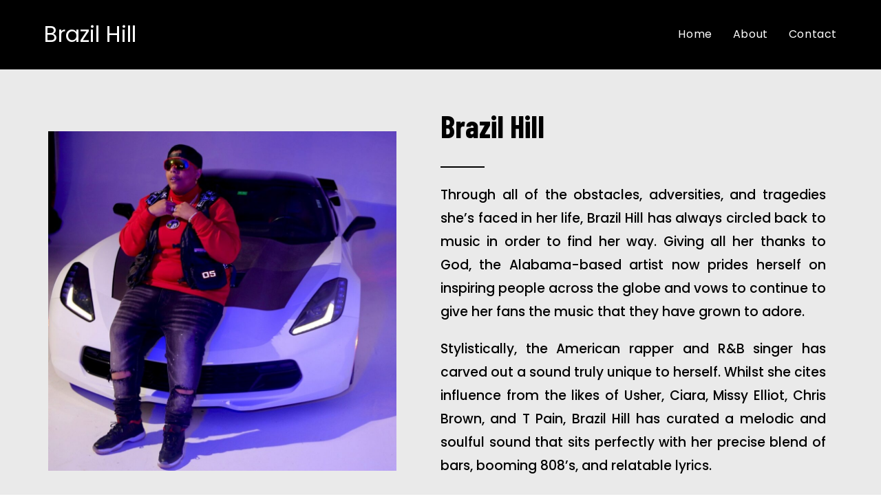

--- FILE ---
content_type: text/css
request_url: http://www.brazilhill.com/wp-content/uploads/elementor/css/post-1054.css?ver=1648257302
body_size: 740
content:
.elementor-1054 .elementor-element.elementor-element-6f9aa90 > .elementor-container > .elementor-column > .elementor-widget-wrap{align-content:center;align-items:center;}.elementor-1054 .elementor-element.elementor-element-6f9aa90:not(.elementor-motion-effects-element-type-background), .elementor-1054 .elementor-element.elementor-element-6f9aa90 > .elementor-motion-effects-container > .elementor-motion-effects-layer{background-color:#EAEAEA;}.elementor-1054 .elementor-element.elementor-element-6f9aa90{transition:background 0.3s, border 0.3s, border-radius 0.3s, box-shadow 0.3s;padding:60px 40px 0px 40px;}.elementor-1054 .elementor-element.elementor-element-6f9aa90 > .elementor-background-overlay{transition:background 0.3s, border-radius 0.3s, opacity 0.3s;}.elementor-1054 .elementor-element.elementor-element-cbe1c51 > .elementor-element-populated{padding:0px 64px 0px 0px;}.elementor-1054 .elementor-element.elementor-element-3abc66c > .elementor-element-populated{padding:0px 10px 0px 0px;}.elementor-1054 .elementor-element.elementor-element-de82e23 .elementor-heading-title{color:#000000;font-family:"Barlow Condensed", Sans-serif;font-size:45px;font-weight:bold;}.elementor-1054 .elementor-element.elementor-element-64c9070{--divider-border-style:solid;--divider-color:#000000;--divider-border-width:2px;}.elementor-1054 .elementor-element.elementor-element-64c9070 .elementor-divider-separator{width:64px;}.elementor-1054 .elementor-element.elementor-element-64c9070 .elementor-divider{padding-top:16px;padding-bottom:16px;}.elementor-1054 .elementor-element.elementor-element-0c272d6{text-align:justify;color:#000000;font-family:"Poppins", Sans-serif;font-size:19px;font-weight:500;}.elementor-1054 .elementor-element.elementor-element-0c272d6 > .elementor-widget-container{margin:-13px 0px 0px 0px;padding:0px 0px 0px 0px;}.elementor-1054 .elementor-element.elementor-element-a328c4c:not(.elementor-motion-effects-element-type-background), .elementor-1054 .elementor-element.elementor-element-a328c4c > .elementor-motion-effects-container > .elementor-motion-effects-layer{background-color:#EAEAEA;}.elementor-1054 .elementor-element.elementor-element-a328c4c{transition:background 0.3s, border 0.3s, border-radius 0.3s, box-shadow 0.3s;padding:0px 0px 40px 0px;}.elementor-1054 .elementor-element.elementor-element-a328c4c > .elementor-background-overlay{transition:background 0.3s, border-radius 0.3s, opacity 0.3s;}.elementor-1054 .elementor-element.elementor-element-274560d{text-align:justify;color:#000000;font-family:"Poppins", Sans-serif;font-size:19px;font-weight:500;}.elementor-1054 .elementor-element.elementor-element-274560d > .elementor-widget-container{margin:-13px 0px 0px 0px;padding:0px 0px 0px 0px;}.elementor-1054 .elementor-element.elementor-element-82a9180:not(.elementor-motion-effects-element-type-background), .elementor-1054 .elementor-element.elementor-element-82a9180 > .elementor-motion-effects-container > .elementor-motion-effects-layer{background-color:#000000;}.elementor-1054 .elementor-element.elementor-element-82a9180{transition:background 0.3s, border 0.3s, border-radius 0.3s, box-shadow 0.3s;padding:15px 0px 0px 0px;}.elementor-1054 .elementor-element.elementor-element-82a9180 > .elementor-background-overlay{transition:background 0.3s, border-radius 0.3s, opacity 0.3s;}.elementor-1054 .elementor-element.elementor-element-a59f4a7{text-align:center;color:#FFFFFF;font-family:"Poppins", Sans-serif;font-size:16px;font-weight:500;}.elementor-1054 .elementor-element.elementor-element-a59f4a7 > .elementor-widget-container{margin:0px 0px 0px 0px;}@media(max-width:1024px) and (min-width:768px){.elementor-1054 .elementor-element.elementor-element-cbe1c51{width:100%;}.elementor-1054 .elementor-element.elementor-element-3abc66c{width:100%;}}@media(max-width:1024px){.elementor-1054 .elementor-element.elementor-element-6f9aa90{padding:80px 40px 80px 40px;}.elementor-1054 .elementor-element.elementor-element-cbe1c51 > .elementor-element-populated{padding:0px 0px 64px 0px;}}@media(max-width:767px){.elementor-1054 .elementor-element.elementor-element-6f9aa90{padding:50px 10px 0px 10px;}.elementor-1054 .elementor-element.elementor-element-cbe1c51 > .elementor-element-populated{padding:0px 0px 48px 0px;}.elementor-1054 .elementor-element.elementor-element-3abc66c > .elementor-element-populated{padding:0px 0px 0px 0px;}.elementor-1054 .elementor-element.elementor-element-64c9070 .elementor-divider{padding-top:8px;padding-bottom:8px;}.elementor-1054 .elementor-element.elementor-element-0c272d6{text-align:justify;font-size:17px;}.elementor-1054 .elementor-element.elementor-element-0c272d6 > .elementor-widget-container{padding:0px 0px 0px 0px;}.elementor-1054 .elementor-element.elementor-element-274560d{text-align:justify;font-size:17px;}.elementor-1054 .elementor-element.elementor-element-274560d > .elementor-widget-container{padding:0px 0px 0px 0px;}.elementor-1054 .elementor-element.elementor-element-a59f4a7{font-size:15px;}}